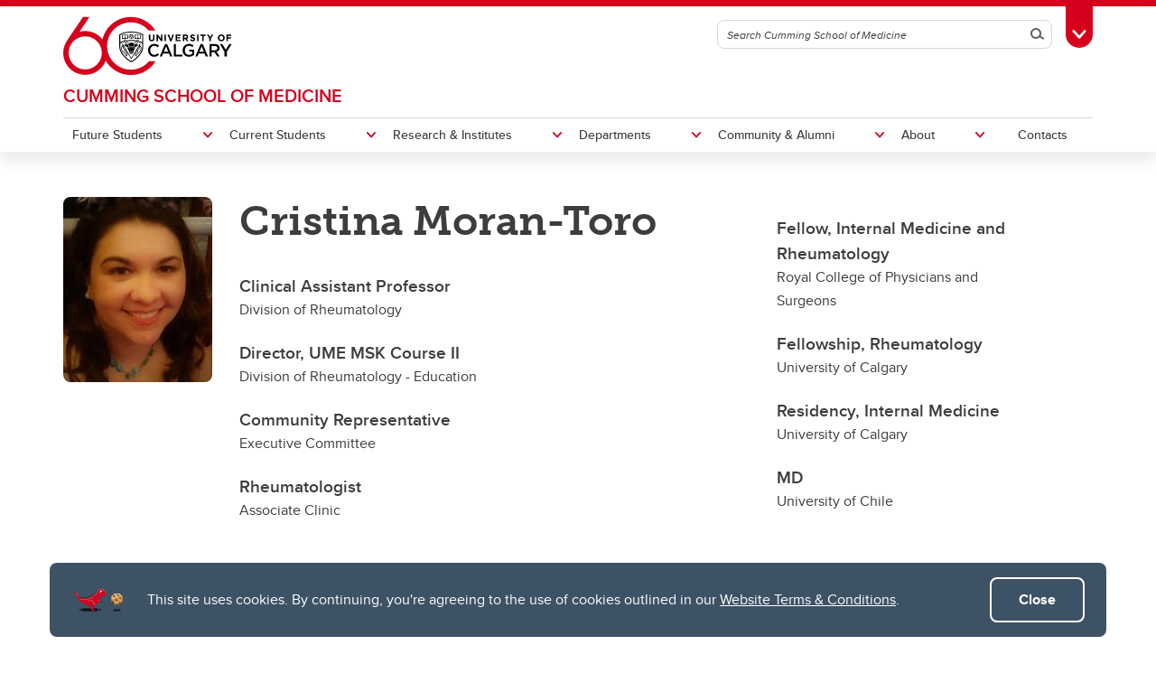

--- FILE ---
content_type: text/html; charset=UTF-8
request_url: https://cumming.ucalgary.ca/node/411126
body_size: 14263
content:
<!DOCTYPE html>
<html lang="en" dir="ltr" prefix="og: https://ogp.me/ns#">
  <head>

              <script async src="https://www.googletagmanager.com/gtag/js?id=G-X4GN9Y4W7D"></script>
      <script>
        window.dataLayer = window.dataLayer || [];
        function gtag(){dataLayer.push(arguments);}
        gtag('js', new Date());
        gtag('config', 'G-X4GN9Y4W7D');
      </script>
    
              <script type="text/javascript">
        (function(c,l,a,r,i,t,y){
          c[a]=c[a]||function(){(c[a].q=c[a].q||[]).push(arguments)};
          t=l.createElement(r);t.async=1;t.src="https://www.clarity.ms/tag/"+i;
          y=l.getElementsByTagName(r)[0];y.parentNode.insertBefore(t,y);
        })(window, document, "clarity", "script", "tygme2nb0t");
      </script>
    
    <meta charset="utf-8" />
<meta name="description" content="University of Calgary" />
<link rel="canonical" href="https://cumming.ucalgary.ca/node/411126" />
<meta property="profile:first_name" content="Cristina" />
<meta property="profile:last_name" content="Moran-Toro" />
<meta property="og:site_name" content="Cumming School of Medicine" />
<meta property="og:type" content="profile" />
<meta property="og:url" content="https://cumming.ucalgary.ca/node/411126" />
<meta property="og:title" content="Cristina Moran-Toro" />
<meta property="og:description" content="University of Calgary" />
<meta property="og:image" content="https://cumming.ucalgary.ca/sites/default/files/styles/ucws_profiles_profile_picture/public/2020-10/Cristina%20Moran%20Toro.jpg?itok=nNl6ojGC" />
<meta property="og:image:secure_url" content="https://cumming.ucalgary.ca/sites/default/files/styles/ucws_profiles_profile_picture/public/2020-10/Cristina%20Moran%20Toro.jpg?itok=nNl6ojGC" />
<meta property="og:image:width" content="1200" />
<meta property="og:image:height" content="630" />
<meta property="article:published_time" content="2020-10-14 11:46:43" />
<meta property="article:modified_time" content="2020-12-03 15:27:52" />
<meta name="twitter:card" content="summary_large_image" />
<meta name="Generator" content="Drupal 10 (https://www.drupal.org)" />
<meta name="MobileOptimized" content="width" />
<meta name="HandheldFriendly" content="true" />
<meta name="viewport" content="width=device-width, initial-scale=1.0" />
<style>div#sliding-popup, div#sliding-popup .eu-cookie-withdraw-banner, .eu-cookie-withdraw-tab {background: #0779bf} div#sliding-popup.eu-cookie-withdraw-wrapper { background: transparent; } #sliding-popup h1, #sliding-popup h2, #sliding-popup h3, #sliding-popup p, #sliding-popup label, #sliding-popup div, .eu-cookie-compliance-more-button, .eu-cookie-compliance-secondary-button, .eu-cookie-withdraw-tab { color: #ffffff;} .eu-cookie-withdraw-tab { border-color: #ffffff;}</style>
<meta name="msapplication-TileColor" content="#FFFFFF" />
<meta name="theme-color" content="#FFFFFF" />
<link rel="icon" href="/themes/ucalgary/ucws_theme/favicon.ico" type="image/vnd.microsoft.icon" />
<link rel="apple-touch-icon" type="image/png" sizes="180x180" href="/themes/ucalgary/ucws_theme/apple-touch-icon.png" />
<link rel="icon" type="image/png" sizes="32x32" href="/themes/ucalgary/ucws_theme/favicon-32x32.png" />
<link rel="icon" type="image/png" sizes="16x16" href="/themes/ucalgary/ucws_theme/favicon-16x16.png" />
<link rel="manifest" href="/themes/ucalgary/ucws_theme/site.webmanifest" />

          <title>Cristina Moran-Toro | Cumming School of Medicine | University of Calgary</title>
    
    <link rel="stylesheet" media="all" href="/sites/default/files/css/css_h-Q-OsbQfa62OqK6HITKZrE4e2gz5jZ3m9HkD0KFNWg.css?delta=0&amp;language=en&amp;theme=ucws_theme&amp;include=[base64]" />
<link rel="stylesheet" media="all" href="/sites/default/files/css/css_KMNSv0Lr2vCoO1soMyOmSuv4lMDfTR5J0gmdyy5uuwA.css?delta=1&amp;language=en&amp;theme=ucws_theme&amp;include=[base64]" />
<link rel="stylesheet" media="print" href="/sites/default/files/css/css_urCDrYMIgd-moqHaQWHH3ZDOCe896A-yx5aQAjfX-t4.css?delta=2&amp;language=en&amp;theme=ucws_theme&amp;include=[base64]" />
<link rel="stylesheet" media="all" href="/sites/default/files/css/css_eWwgRD361LWV8C8YNNMBna--7ix8JjzItnUD26W2-sE.css?delta=3&amp;language=en&amp;theme=ucws_theme&amp;include=[base64]" />
<link rel="stylesheet" media="all" href="https://use.typekit.net/yam6tmr.css" />
<link rel="stylesheet" media="all" href="/sites/default/files/css/css_M35Q6Lcx2_LPa6-Ze8TrzEkSYECQH3rg9D714ldKHk8.css?delta=5&amp;language=en&amp;theme=ucws_theme&amp;include=[base64]" />

    
  </head>
  <body class="group-menu pre-footer">
        <a href="#content" class="visually-hidden focusable skip-link">
      Skip to main content
    </a>
    
          
<header class="ucalgary container-fluid">
        
    
    
    
            
  <div id="toolbox" class="row red-back">
    <div id="header-redline" class="red-back"><div></div></div>
    <div class="container">
      <div class="row controls">
        <div class="col-12">
                    <div id="desktop-search" class="row">
            <div class="col-12">
              <form id="search-desktop"
                    name="search-desktop"
                    role="form"
                    action="/sitesearch">
                <input type="hidden" name="scope" value="site" />
                <input type="hidden" name="m" value="dWN3c190aGVtZV9tYWluX21lbnU=" />
                <div class="btn-toolbar">
                  <div class="btn-group search-field">
                    <div class="input-group">
                      <input id="uc-desktop-global-search-field" name="as_q" type="text" autocomplete="off"
                             class="form-control" placeholder="Search Cumming School of Medicine"
                             aria-label="Search Cumming School of Medicine">
                      <span class="input-group-btn">
                        <button id="uc-desktop-global-search-submit" class="btn btn-search" type="submit">
                          <span class="visually-hidden">Search</span>
                          <span aria-hidden="true">
                            <span class="ucws-icon ucws-icon-search"></span>
                          </span>
                        </button>
                      </span>
                    </div>
                  </div>
                  <div class="btn-group">
                    <button id="toolbox-toggle"
                            class="btn btn-rounded btn-tab"
                            type="button">
                      <span class="visually-hidden">Toggle Toolbox</span>
                      <span aria-hidden="true">
                        <span class="ucws-icon ucws-icon-close"></span>
                        <span class="ucws-icon ucws-icon-chevron"></span>
                        <span class="ucws-icon ucws-icon-search"></span>
                      </span>
                    </button>
                  </div>
                </div>
              </form>
            </div>
          </div>
        </div>
      </div>
      <div class="row content">
        <div class="col-12">
                    <div id="mobile-search" class="row">
            <div class="col-12">
              <form id="search-mobile"
                    name="search-mobile"
                    role="form"
                    action="/sitesearch">
                <input type="hidden" name="scope" value="site" />
                <input type="hidden" name="m" value="dWN3c190aGVtZV9tYWluX21lbnU=" />
                <div class="btn-toolbar">
                  <div class="btn-group search-field">
                    <div class="input-group">
                      <input id="uc-mobile-global-search-field" name="as_q" type="text" autocomplete="off"
                             class="form-control show-toolbox" placeholder="Search Cumming School of Medicine"
                             aria-label="Search Cumming School of Medicine" tabindex="-1">
                      <span class="input-group-btn">
                        <button id="uc-mobile-global-search-submit" class="btn btn-search" type="submit">
                          <span class="visually-hidden">Search</span>
                          <span aria-hidden="true">
                            <span class="ucws-icon ucws-icon-search"></span>
                          </span>
                        </button>
                      </span>
                    </div>
                  </div>
                </div>
              </form>
            </div>
          </div>
                    <div id="quicklinks" class="row">
            <div class="col-12 col-lg-4 logins">
                                            <ul>
                                       <li>
                      <a href="https://my.ucalgary.ca/">My UCalgary</a>
                    </li>
                                       <li>
                      <a href="https://mail.ucalgary.ca/">Webmail</a>
                    </li>
                                       <li>
                      <a href="https://www.ucalgary.ca/it/">IT</a>
                    </li>
                                       <li>
                      <a href="https://d2l.ucalgary.ca/">D2L</a>
                    </li>
                                       <li>
                      <a href="https://www.ucalgary.ca/iriss/">IRISS</a>
                    </li>
                                       <li>
                      <a href="https://myfacilities.ucalgary.ca/">ARCHIBUS</a>
                    </li>
                                  </ul>
                          </div>
            <div class="col-12 col-lg-8 links">
                                            <ul>
                                                                                                      <li>
                        <a href="https://www.ucalgary.ca/hr/">People and Culture</a>
                      </li>
                                                                                                                          <li>
                        <a href="https://library.ucalgary.ca/">Library</a>
                      </li>
                                                                                                                          <li>
                        <a href="https://www.godinos.com/">Go Dinos</a>
                      </li>
                                                                                                                          <li>
                        <a href="https://csprd.my.ucalgary.ca/psp/csprd/EMPLOYEE/SA/c/COMMUNITY_ACCESS.CLASS_SEARCH.GBL?public=yes/">Class Schedule</a>
                      </li>
                                                                                                                          <li>
                        <a href="https://profiles.ucalgary.ca/">UCalgary Directory</a>
                      </li>
                                                                                                                          <li>
                        <a href="https://conted.ucalgary.ca/">Continuing Education</a>
                      </li>
                                                                                                                          <li>
                        <a href="https://careers.ucalgary.ca/">Careers</a>
                      </li>
                                                                                                                          <li>
                        <a href="https://www.calgarybookstore.ca/">Bookstore</a>
                      </li>
                                                                                                                          <li>
                        <a href="https://www.ucalgary.ca/activeliving/">Active Living</a>
                      </li>
                                                                                                                          <li>
                        <a href="https://calendar.ucalgary.ca/">Academic Calendar</a>
                      </li>
                                                                                                                          <li>
                        <a href="https://www.ucalgary.ca/map/">UCalgary Maps</a>
                      </li>
                                                                                                                          <li class="dropdown">
                        <a class="dropdown-toggle" data-bs-toggle="dropdown" aria-haspopup="true" aria-expanded="false" href="#">
                          Faculty Websites <span class="ucws-icon ucws-icon-chevron"></span>
                        </a>
                        <ul class="dropdown-menu dropdown-menu-end">
                                                    <li class="close-dropdown">
                            <span class="close-icon">
                              <span class="visually-hidden">Close Faculty Websites List</span>
                              <span aria-hidden="true">
                                <span class="ucws-icon ucws-icon-chevron"></span>
                              </span>
                            </span>
                            <span class="notice">Viewing: <span>Faculty Websites</span></span>
                          </li>
                                                      <li>
                              <a href="https://cumming.ucalgary.ca/">Cumming School of Medicine</a>
                            </li>
                                                      <li>
                              <a href="https://arts.ucalgary.ca/">Faculty of Arts</a>
                            </li>
                                                      <li>
                              <a href="https://grad.ucalgary.ca/">Faculty of Graduate Studies</a>
                            </li>
                                                      <li>
                              <a href="https://www.ucalgary.ca/knes/">Faculty of Kinesiology</a>
                            </li>
                                                      <li>
                              <a href="https://law.ucalgary.ca/">Faculty of Law</a>
                            </li>
                                                      <li>
                              <a href="https://nursing.ucalgary.ca/">Faculty of Nursing</a>
                            </li>
                                                      <li>
                              <a href="https://science.ucalgary.ca/">Faculty of Science</a>
                            </li>
                                                      <li>
                              <a href="https://fsw.ucalgary.ca/">Faculty of Social Work</a>
                            </li>
                                                      <li>
                              <a href="https://vet.ucalgary.ca/">Faculty of Veterinary Medicine</a>
                            </li>
                                                      <li>
                              <a href="https://haskayne.ucalgary.ca/">Haskayne School of Business</a>
                            </li>
                                                      <li>
                              <a href="https://sapl.ucalgary.ca/">School of Architecture, Planning and Landscape</a>
                            </li>
                                                      <li>
                              <a href="https://spp.ucalgary.ca/">School of Public Policy</a>
                            </li>
                                                      <li>
                              <a href="https://schulich.ucalgary.ca/">Schulich School of Engineering</a>
                            </li>
                                                      <li>
                              <a href="https://werklund.ucalgary.ca/">Werklund School of Education</a>
                            </li>
                                                  </ul>
                      </li>
                                                      </ul>
                          </div>
          </div>
        </div>
      </div>
    </div>
  </div>
      
  <div id="navigation" class="row group">
    <div class="container uc-logo-container">
      <div class="row">
        <div class="col-12">
          <div class="uc-logo">
                                        <a href="https://www.ucalgary.ca"><img src="/themes/ucalgary/ucws_theme/images/UCalgary.svg" width="215" height="88" alt="University of Calgary"></a>
                      </div>
        </div>
      </div>
    </div>
          <div class="container uc-nav-container">
        <div class="row menus">
          <div class="col-12">
            <div id="uc-menu">
              <button type="button"
                      id="hamburger"
                      class="hamburger hamburger-htx">
                <span class="visually-hidden">Toggle Navigation</span>
                <span aria-hidden="true"></span>
              </button>
              <div class="uc-menu-wrapper">
                                                                        <ul class="uc-menu-id">
                                                              <li class="group">
                                                  <a href="/">Cumming School of Medicine</a>                                               </li>
                                                                              </ul>
                                                      


  
                
            
        
            
    
            
    
            
    
            
    
            
    
            
    
            
    
    
            
            
    
            
            
    
            
            
    
            
            
    
            
            
    
            
            
    
            
            
    
        
    <ul class="level1 uc-menu">

            
            
                  
                
        
        
                                        <li id="menu-item-1" class="uc-main-menu children">
            <a href="#">Future Students</a>

                    
                    
                    
  
                
            
        
            
    
            
    
            
    
            
    
    
            
                                          
    
            
                                                            
    
            
                                                            
    
            
            
    
        
    <ul class="level2 uc-submenu tabbed">

                                <li class="uc-back">
              <a href="#">Future Students</a>
            </li>
            <li id="menu-item-1" class="overview">
              <a href="/future-students" data-drupal-link-system-path="node/2">Future Students</a>
            </li>
          
      
            
                  
                                  
        
        
                                        <li id="menu-item-1-1" class="uc-first-tab children">
            <a href="#">Admissions</a>

                    
                    
                    
  
                
            
        
            
    
            
    
            
    
            
    
    
            
            
    
            
            
    
            
            
    
            
            
    
        
    <ul class="level3 uc-submenu overview-link">

                                <li class="uc-back">
              <a href="#">Admissions</a>
            </li>
            <li id="menu-item-1-1" class="overview">
              <a href="/future-students/admissions" data-drupal-link-system-path="node/169">Admissions</a>
            </li>
          
      
            
                  
                
        
        
          <li>
                                      <a href="http://www.ucalgary.ca/future-students/undergraduate/apply">Undergraduate Admissions</a>
                                      

            
        
        </li>

      
                
        
        
          <li>
                                      <a href="http://www.ucalgary.ca/future-students/graduate/apply">Graduate Admissions</a>
                                      

            
        
        </li>

      
                
        
        
          <li>
                                      <a href="https://cumming.ucalgary.ca/pgme/future-trainees">Postgraduate Medical Education Admissions</a>
                                      

            
        
        </li>

      
                
        
        
          <li>
                                      <a href="https://cumming.ucalgary.ca/cme/courses/course-calendar">Continuing Medical Education &amp; Professional Development Courses</a>
                                      

            
        
        </li>

      
            
    </ul>
  

        
        </li>

      
                
        
        
                                        <li id="menu-item-1-2" class="children">
            <a href="#">Education</a>

                    
                    
                    
  
                
            
        
            
    
            
    
            
    
            
    
            
    
            
    
    
            
            
    
            
            
    
            
            
    
            
            
    
            
            
    
            
            
    
        
    <ul class="level3 uc-submenu overview-link">

                                <li class="uc-back">
              <a href="#">Education</a>
            </li>
            <li id="menu-item-1-2" class="overview">
              <a href="/education" data-drupal-link-system-path="node/171">Education</a>
            </li>
          
      
            
                  
                
        
        
          <li>
                                      <a href="https://cumming.ucalgary.ca/bcr">Bachelor of Community Rehabilitation</a>
                                      

            
        
        </li>

      
                
        
        
          <li>
                                      <a href="http://cumming.ucalgary.ca/bhsc/">Bachelor of Health Sciences</a>
                                      

            
        
        </li>

      
                
        
        
          <li>
                                      <a href="http://www.ucalgary.ca/mdprogram/">Undergraduate Medical Education</a>
                                      

            
        
        </li>

      
                
        
        
          <li>
                                      <a href="http://cumming.ucalgary.ca/gse/">Graduate Science Education</a>
                                      

            
        
        </li>

      
                
        
        
          <li>
                                      <a href="http://cumming.ucalgary.ca/pgme/">Postgraduate Medical Education</a>
                                      

            
        
        </li>

      
                
        
        
          <li>
                                      <a href="http://cumming.ucalgary.ca/cme/">Continuing Medical Education and Professional Development</a>
                                      

            
        
        </li>

      
            
    </ul>
  

        
        </li>

      
                
        
        
                                        <li id="menu-item-1-3" class="children">
            <a href="#">Scholarships</a>

                    
                    
                    
  
                
            
        
            
    
            
    
    
            
            
    
            
            
    
        
    <ul class="level3 uc-submenu overview-link">

                                <li class="uc-back">
              <a href="#">Scholarships</a>
            </li>
            <li id="menu-item-1-3" class="overview">
              <a href="/students/scholarships" data-drupal-link-system-path="node/170">Scholarships</a>
            </li>
          
      
            
                  
                
        
        
          <li>
                                      <a href="/future-students/scholarships/pathways-medicine-scholarship" data-drupal-link-system-path="node/12">Pathways to Medicine Scholarship Program</a>
                                      
  

            
        
        </li>

      
                
        
        
          <li>
                                      <a href="https://www.ucalgary.ca/registrar/finances/awards">UCalgary Awards, Scholarships and Bursaries</a>
                                      

            
        
        </li>

      
            
    </ul>
  

        
        </li>

      
                
        
        
          <li>
                                      <a href="https://cumming.ucalgary.ca/student-advocacy-wellness-hub/home">Student Advocacy and Wellness Hub</a>
                                      
  

            
        
        </li>

      
            
    </ul>
  

        
        </li>

      
                
        
        
                                        <li id="menu-item-2" class="uc-main-menu children">
            <a href="#">Current Students</a>

                    
                    
                    
  
                
            
        
            
    
            
    
            
    
    
            
                                                            
    
            
                                                            
    
            
                                                            
    
        
    <ul class="level2 uc-submenu tabbed">

                                <li class="uc-back">
              <a href="#">Current Students</a>
            </li>
            <li id="menu-item-2" class="overview">
              <a href="/current-students" data-drupal-link-system-path="node/3">Current Students</a>
            </li>
          
      
            
                  
                                  
        
        
                                        <li id="menu-item-2-1" class="uc-first-tab children">
            <a href="#">Education</a>

                    
                    
                    
  
                
            
        
            
    
            
    
            
    
            
    
            
    
            
    
    
            
            
    
            
            
    
            
            
    
            
            
    
            
            
    
            
            
    
        
    <ul class="level3 uc-submenu overview-link">

                                <li class="uc-back">
              <a href="#">Education</a>
            </li>
            <li id="menu-item-2-1" class="overview">
              <a href="/education" data-drupal-link-system-path="node/171">Education</a>
            </li>
          
      
            
                  
                
        
        
          <li>
                                      <a href="https://cumming.ucalgary.ca/bcr">Bachelor of  Community Rehabilitation</a>
                                      

            
        
        </li>

      
                
        
        
          <li>
                                      <a href="http://cumming.ucalgary.ca/bhsc/">Bachelor of Health Sciences</a>
                                      

            
        
        </li>

      
                
        
        
          <li>
                                      <a href="http://www.ucalgary.ca/mdprogram/">Undergraduate Medical Education</a>
                                      

            
        
        </li>

      
                
        
        
          <li>
                                      <a href="https://cumming.ucalgary.ca/gse/home">Graduate Science Education</a>
                                      
  

            
        
        </li>

      
                
        
        
          <li>
                                      <a href="http://cumming.ucalgary.ca/pgme/">Postgraduate Medical Education</a>
                                      

            
        
        </li>

      
                
        
        
          <li>
                                      <a href="http://cumming.ucalgary.ca/cme/">Continuing Medical Education and Professional Development</a>
                                      

            
        
        </li>

      
            
    </ul>
  

        
        </li>

      
                
        
        
                                        <li id="menu-item-2-2" class="children">
            <a href="#">Scholarships</a>

                    
                    
                    
  
                
            
        
            
    
    
            
            
    
        
    <ul class="level3 uc-submenu overview-link">

                                <li class="uc-back">
              <a href="#">Scholarships</a>
            </li>
            <li id="menu-item-2-2" class="overview">
              <a href="/students/scholarships" data-drupal-link-system-path="node/170">Scholarships</a>
            </li>
          
      
            
                  
                
        
        
          <li>
                                      <a href="/future-students/scholarships/pathways-medicine-scholarship" data-drupal-link-system-path="node/12">Pathways to Medicine Scholarship Program</a>
                                      
  

            
        
        </li>

      
            
    </ul>
  

        
        </li>

      
                
        
        
                                        <li id="menu-item-2-3" class="children">
            <a href="#">Services</a>

                    
                    
                    
  
                
            
        
            
    
            
    
            
    
            
    
    
            
            
    
            
            
    
            
            
    
            
            
    
        
    <ul class="level3 uc-submenu overview-link">

                                <li class="uc-back">
              <a href="#">Services</a>
            </li>
            <li id="menu-item-2-3" class="overview">
              <a href="https://ucalgary.ca/currentstudents/student-services">Services</a>
            </li>
          
      
            
                  
                
        
        
          <li>
                                      <a href="https://cumming.ucalgary.ca/centres/centre-mindfulness/home">Centre for Mindfulness</a>
                                      
  

            
        
        </li>

      
                
        
        
                                        <li id="menu-item-2-3-2" class="children">
            <a href="#">Instructional Resources</a>

                    
                    
                    
  
                
            
        
            
    
            
    
            
    
    
            
            
    
            
            
    
            
            
    
        
    <ul class="level4 uc-submenu">

                                <li class="uc-back">
              <a href="#">Instructional Resources</a>
            </li>
            <li id="menu-item-2-3-2" class="overview">
              <a href="/instructional-resources" data-drupal-link-system-path="node/180">Instructional Resources</a>
            </li>
          
      
            
                  
                
        
        
          <li>
                                      <a href="https://cumming.ucalgary.ca/instructional-resources/av-services">AV Services</a>
                                      

            
        
        </li>

      
                
        
        
          <li>
                                      <a href="https://cumming.ucalgary.ca/instructional-resources/booking-services">Booking Services</a>
                                      

            
        
        </li>

      
                
        
        
          <li>
                                      <a href="https://cumming.ucalgary.ca/instructional-resources/medical-skills-centre">Medical Skills Centre</a>
                                      

            
        
        </li>

      
            
    </ul>
  

        
        </li>

      
                
        
        
          <li>
                                      <a href="https://cumming.ucalgary.ca/student-advocacy-wellness-hub/home">Student Advocacy and Wellness Hub</a>
                                      
  

            
        
        </li>

      
                
        
        
          <li>
                                      <a href="https://ucalgary.ca/currentstudents/student-services">Student Services</a>
                                      

            
        
        </li>

      
            
    </ul>
  

        
        </li>

      
            
    </ul>
  

        
        </li>

      
                
        
        
                                        <li id="menu-item-3" class="uc-main-menu children">
            <a href="#">Research &amp; Institutes</a>

                    
                    
                    
  
                
            
        
            
    
            
    
            
    
            
    
    
            
                                          
    
            
                                                            
    
            
                                                            
    
            
                                                            
    
        
    <ul class="level2 uc-submenu tabbed">

                                <li class="uc-back">
              <a href="#">Research &amp; Institutes</a>
            </li>
            <li id="menu-item-3" class="overview">
              <a href="/research" data-drupal-link-system-path="node/4">Research &amp; Institutes</a>
            </li>
          
      
            
                  
                                  
        
        
                                        <li id="menu-item-3-1" class="uc-first-tab children">
            <a href="#">Funding Opportunities</a>

                    
                    
                    
  
                
            
        
            
    
            
    
            
    
            
    
            
    
            
    
    
            
            
    
            
            
    
            
            
    
            
            
    
            
            
    
            
            
    
        
    <ul class="level3 uc-submenu overview-link">

                                <li class="uc-back">
              <a href="#">Funding Opportunities</a>
            </li>
            <li id="menu-item-3-1" class="overview">
              <a href="/research/funding-opportunities" data-drupal-link-system-path="node/212">Funding Opportunities</a>
            </li>
          
      
            
                  
                
        
        
          <li>
                                      <a href="/research-institutes/funding-opportunities/endowed-chairs-and-professorships" data-drupal-link-system-path="node/43">CSM Chairs and Professorships</a>
                                      

            
        
        </li>

      
                
        
        
          <li>
                                      <a href="/research-institutes/funding-opportunities/chairs-and-professorship-applications" data-drupal-link-system-path="node/411601">Chairs and Professorship Applications</a>
                                      

            
        
        </li>

      
                
        
        
          <li>
                                      <a href="/research-institutes/funding-opportunities/endowment-competitions" data-drupal-link-system-path="node/322">Endowment Competitions</a>
                                      

            
        
        </li>

      
                
        
        
          <li>
                                      <a href="/research/funding-opportunities/faculty-external-funding" data-drupal-link-system-path="node/219">Faculty External Funding</a>
                                      

            
        
        </li>

      
                
        
        
          <li>
                                      <a href="/research-institutes/funding-opportunities/internal-funding" data-drupal-link-system-path="node/221">Internal Funding</a>
                                      

            
        
        </li>

      
                
        
        
          <li>
                                      <a href="/research-institutes/funding-opportunities/post-doctoral-funding" data-drupal-link-system-path="node/220">Post-Doctoral Funding</a>
                                      

            
        
        </li>

      
            
    </ul>
  

        
        </li>

      
                
        
        
                                        <li id="menu-item-3-2" class="children">
            <a href="#">Institutes</a>

                    
                    
                    
  
                
            
        
            
    
            
    
            
    
            
    
            
    
            
    
            
    
            
    
    
            
            
    
            
            
    
            
            
    
            
            
    
            
            
    
            
            
    
            
            
    
            
            
    
        
    <ul class="level3 uc-submenu overview-link">

                                <li class="uc-back">
              <a href="#">Institutes</a>
            </li>
            <li id="menu-item-3-2" class="overview">
              <a href="/research/institutes" data-drupal-link-system-path="node/39">Institutes</a>
            </li>
          
      
            
                  
                
        
        
          <li>
                                      <a href="https://research4kids.ucalgary.ca/">Alberta Children&#039;s Hospital Research Institute</a>
                                      

            
        
        </li>

      
                
        
        
          <li>
                                      <a href="https://charbonneau.ucalgary.ca/">Arnie Charbonneau Cancer Institute</a>
                                      

            
        
        </li>

      
                
        
        
          <li>
                                      <a href="https://snyder.ucalgary.ca/">Calvin, Phoebe and Joan Snyder Institute for Chronic Diseases</a>
                                      

            
        
        </li>

      
                
        
        
          <li>
                                      <a href="https://hbi.ucalgary.ca/">Hotchkiss Brain Institute</a>
                                      

            
        
        </li>

      
                
        
        
          <li>
                                      <a href="https://libin.ucalgary.ca/">Libin Cardiovascular Institute</a>
                                      

            
        
        </li>

      
                
        
        
          <li>
                                      <a href="https://mccaig.ucalgary.ca/">McCaig Institute for Bone and Joint Health</a>
                                      

            
        
        </li>

      
                
        
        
          <li>
                                      <a href="https://obrieniph.ucalgary.ca/">O&#039;Brien Institute for Public Health</a>
                                      

            
        
        </li>

      
                
        
        
          <li>
                                      <a href="/research-institutes/institutes/summer-students-home" data-drupal-link-system-path="node/409735">Summer Students</a>
                                      

            
        
        </li>

      
            
    </ul>
  

        
        </li>

      
                
        
        
                                        <li id="menu-item-3-3" class="children">
            <a href="#">CSM Research Facilities</a>

                    
                    
                    
  
                
            
        
            
    
            
    
            
    
            
    
    
            
            
    
            
            
    
            
            
    
            
            
    
        
    <ul class="level3 uc-submenu overview-link">

                                <li class="uc-back">
              <a href="#">CSM Research Facilities</a>
            </li>
            <li id="menu-item-3-3" class="overview">
              <a href="/research/facilities" data-drupal-link-system-path="node/209">CSM Research Facilities</a>
            </li>
          
      
            
                  
                
        
        
          <li>
                                      <a href="https://cumming.ucalgary.ca/research/advanced-Imaging-microscopy-network-aim">Advanced Imaging and Microscopy (AIM) Network</a>
                                      
  

            
        
        </li>

      
                
        
        
          <li>
                                      <a href="/research/centre-advanced-technologies" data-drupal-link-system-path="node/191">Centre for Advanced Technologies</a>
                                      

            
        
        </li>

      
                
        
        
          <li>
                                      <a href="https://cumming.ucalgary.ca/centres/centre-health-informatics">Centre for Health Informatics</a>
                                      

            
        
        </li>

      
                
        
        
          <li>
                                      <a href="https://www.ucalgary.ca/cccr/contact/heritage-medical-research-clinic-hmrc">Heritage Medical Research Clinic</a>
                                      

            
        
        </li>

      
            
    </ul>
  

        
        </li>

      
                
        
        
                                        <li id="menu-item-3-4" class="children">
            <a href="#">CSM Research Services</a>

                    
                    
                    
  
                
            
        
            
    
            
    
            
    
            
    
            
    
            
    
            
    
            
    
            
    
            
    
            
    
    
            
            
    
            
            
    
            
            
    
            
            
    
            
            
    
            
            
    
            
            
    
            
            
    
            
            
    
            
            
    
            
            
    
        
    <ul class="level3 uc-submenu overview-link">

                                <li class="uc-back">
              <a href="#">CSM Research Services</a>
            </li>
            <li id="menu-item-3-4" class="overview">
              <a href="/research/services" data-drupal-link-system-path="node/210">CSM Research Services</a>
            </li>
          
      
            
                  
                
        
        
          <li>
                                      <a href="https://ucalgary.ca/cccr/">Calgary Centre for Clinical Research</a>
                                      

            
        
        </li>

      
                
        
        
          <li>
                                      <a href="https://cumming.ucalgary.ca/centres/centre-health-informatics">Centre for Health Informatics</a>
                                      
  

            
        
        </li>

      
                
        
        
          <li>
                                      <a href="https://cumming.ucalgary.ca/research/cccr/clinical-trials-office">Clinical Trials Office</a>
                                      
  

            
        
        </li>

      
                
        
        
          <li>
                                      <a href="http://cru.ucalgary.ca/">Clinical Research Unit</a>
                                      

            
        
        </li>

      
                
        
        
          <li>
                                      <a href="/research-institutes/csm-research-services/GDO" data-drupal-link-system-path="node/284">Grant Development Office</a>
                                      

            
        
        </li>

      
                
        
        
          <li>
                                      <a href="https://www.ucalgary.ca/iriss/">Institutional Research Information Services Solution</a>
                                      

            
        
        </li>

      
                
        
        
          <li>
                                      <a href="/research-institutes/csm-research-services/internal-peer-review" data-drupal-link-system-path="node/214">Internal Peer Review</a>
                                      

            
        
        </li>

      
                
        
        
          <li>
                                      <a href="https://cumming.ucalgary.ca/research/csm-legal/home">Legal, Research Services</a>
                                      

            
        
        </li>

      
                
        
        
          <li>
                                      <a href="http://cumming.ucalgary.ca/ohmes/">Office of Health and Medical Education Scholarship</a>
                                      

            
        
        </li>

      
                
        
        
          <li>
                                      <a href="https://cumming.ucalgary.ca/research/cccr/clinical-trials-office/quality-assurance-clinical-trials">Quality Assurance for Clinical Research </a>
                                      

            
        
        </li>

      
                
        
        
          <li>
                                      <a href="https://it.ucalgary.ca/secure-computing-platform">Secure Computing Program</a>
                                      
  

            
        
        </li>

      
            
    </ul>
  

        
        </li>

      
            
    </ul>
  

        
        </li>

      
                
        
        
                                        <li id="menu-item-4" class="uc-main-menu children">
            <a href="#">Departments</a>

                    
                    
                    
  
                
            
        
            
    
            
    
            
    
            
    
            
    
            
    
            
    
            
    
            
    
            
    
            
    
            
    
            
    
            
    
            
    
            
    
            
    
            
    
            
    
            
    
    
            
            
    
            
            
    
            
            
    
            
            
    
            
            
    
            
            
    
            
            
    
            
            
    
            
            
    
            
            
    
            
            
    
            
            
    
            
            
    
            
            
    
            
            
    
            
            
    
            
            
    
            
            
    
            
            
    
            
            
    
        
    <ul class="level2 uc-submenu">

                                <li class="uc-back">
              <a href="#">Departments</a>
            </li>
            <li id="menu-item-4" class="overview">
              <a href="/departments" data-drupal-link-system-path="node/194">Departments</a>
            </li>
          
      
                    <div class="uc-sublinks">
      
                  
                
        
        
          <li>
                                      <a href="http://cumming.ucalgary.ca/anesthesiology/">Anesthesiology, Perioperative and Pain Medicine</a>
                                      

            
        
        </li>

      
                
        
        
          <li>
                                      <a href="http://www.ucalgary.ca/bmb/">Biochemistry &amp; Molecular Biology</a>
                                      

            
        
        </li>

      
                
        
        
          <li>
                                      <a href="https://libin.ucalgary.ca/departments/cardiac-sciences">Cardiac Sciences</a>
                                      

            
        
        </li>

      
                
        
        
          <li>
                                      <a href="http://www.ucalgary.ca/cba/">Cell Biology and Anatomy</a>
                                      

            
        
        </li>

      
                
        
        
          <li>
                                      <a href="http://www.ucalgary.ca/dcns/">Clinical Neurosciences</a>
                                      

            
        
        </li>

      
                
        
        
          <li>
                                      <a href="https://cumming.ucalgary.ca/departments/community-health-sciences/home">Community Health Sciences</a>
                                      

            
        
        </li>

      
                
        
        
          <li>
                                      <a href="https://cumming.ucalgary.ca/departments/critical-care/dccm">Critical Care</a>
                                      

            
        
        </li>

      
                
        
        
          <li>
                                      <a href="http://cumming.ucalgary.ca/ermedicine/">Emergency Medicine</a>
                                      

            
        
        </li>

      
                
        
        
          <li>
                                      <a href="https://cumming.ucalgary.ca/departments/family-medicine/home">Family Medicine</a>
                                      

            
        
        </li>

      
                
        
        
          <li>
                                      <a href="http://www.ucalgary.ca/medicalgenetics/">Medical Genetics</a>
                                      

            
        
        </li>

      
                
        
        
          <li>
                                      <a href="https://www.departmentofmedicine.com/">Medicine</a>
                                      

            
        
        </li>

      
                
        
        
          <li>
                                      <a href="http://www.ucalgary.ca/microinfect/">Microbiology, Immunology &amp; Infectious Diseases</a>
                                      

            
        
        </li>

      
                
        
        
          <li>
                                      <a href="https://cumming.ucalgary.ca/departments/obstetrics-gynaecology/obstetrics-gynaecology">Obstetrics and Gynecology</a>
                                      

            
        
        </li>

      
                
        
        
          <li>
                                      <a href="https://departmentofoncology.com/">Oncology</a>
                                      

            
        
        </li>

      
                
        
        
          <li>
                                      <a href="http://www.ucalgary.ca/pathology/">Pathology and Laboratory Medicine</a>
                                      

            
        
        </li>

      
                
        
        
          <li>
                                      <a href="http://www.ucalgary.ca/paed/">Pediatrics</a>
                                      

            
        
        </li>

      
                
        
        
          <li>
                                      <a href="http://www.ucalgary.ca/pp/">Physiology &amp; Pharmacology</a>
                                      

            
        
        </li>

      
                
        
        
          <li>
                                      <a href="http://www.ucalgary.ca/psychiatry/">Psychiatry</a>
                                      

            
        
        </li>

      
                
        
        
          <li>
                                      <a href="http://www.ucalgary.ca/radiology/">Radiology</a>
                                      

            
        
        </li>

      
                
        
        
          <li>
                                      <a href="http://cumming.ucalgary.ca/departments/surgery/">Surgery</a>
                                      

            
        
        </li>

      
                    </div>
      
    </ul>
  

        
        </li>

      
                
        
        
                                        <li id="menu-item-5" class="uc-main-menu children">
            <a href="#">Community &amp; Alumni</a>

                    
                    
                    
  
                
            
        
            
    
            
    
    
            
                                                            
    
            
                                                            
    
        
    <ul class="level2 uc-submenu tabbed">

                                <li class="uc-back">
              <a href="#">Community &amp; Alumni</a>
            </li>
            <li id="menu-item-5" class="overview">
              <a href="/community-alumni" data-drupal-link-system-path="node/255">Community &amp; Alumni</a>
            </li>
          
      
            
                  
                                  
        
        
                                        <li id="menu-item-5-1" class="uc-first-tab children">
            <a href="#">Indigenous, Local and Global Health Office</a>

                    
                    
                    
  
                
            
        
            
    
            
    
            
    
            
    
    
            
            
    
            
            
    
            
            
    
            
            
    
        
    <ul class="level3 uc-submenu overview-link">

                                <li class="uc-back">
              <a href="#">Indigenous, Local and Global Health Office</a>
            </li>
            <li id="menu-item-5-1" class="overview">
              <a href="/community" data-drupal-link-system-path="node/143636">Indigenous, Local and Global Health Office</a>
            </li>
          
      
            
                  
                
        
        
          <li>
                                      <a href="/community-alumni/indigenous-local-and-global-health-office/areas-focus" data-drupal-link-system-path="node/143955">Areas of Focus</a>
                                      
  

            
        
        </li>

      
                
        
        
          <li>
                                      <a href="/community-alumni/indigenous-local-and-global-health-office/project-and-initiatives" data-drupal-link-system-path="node/143922">Project and Initiatives</a>
                                      
  

            
        
        </li>

      
                
        
        
          <li>
                                      <a href="/community/about" data-drupal-link-system-path="node/143866">About</a>
                                      
  

            
        
        </li>

      
                
        
        
          <li>
                                      <a href="/community/contact" data-drupal-link-system-path="node/143856">Contact</a>
                                      
  

            
        
        </li>

      
            
    </ul>
  

        
        </li>

      
                
        
        
                                        <li id="menu-item-5-2" class="children">
            <a href="#">Alumni</a>

                    
                    
                    
  
                
            
        
            
    
            
    
            
    
            
    
            
    
            
    
            
    
    
            
            
    
            
            
    
            
            
    
            
            
    
            
            
    
            
            
    
            
            
    
        
    <ul class="level3 uc-submenu overview-link">

                                <li class="uc-back">
              <a href="#">Alumni</a>
            </li>
            <li id="menu-item-5-2" class="overview">
              <a href="/community-alumni/alumni" data-drupal-link-system-path="node/7">Alumni</a>
            </li>
          
      
            
                  
                
        
        
          <li>
                                      <a href="/alumni/awards" data-drupal-link-system-path="node/8">Awards</a>
                                      

            
        
        </li>

      
                
        
        
          <li>
                                      <a href="http://www.ucalgary.ca/alumni/benefits-and-services" title="Benefits and services available to UCalgary Alumni">Benefits &amp; Services</a>
                                      

            
        
        </li>

      
                
        
        
          <li>
                                      <a href="/community-alumni/alumni/medicine-alumni-advisory-council-maac" title="Medicine Alumni Advisory Council (MAAC)" data-drupal-link-system-path="node/1702">Medicine Alumni Advisory Council (MAAC)</a>
                                      

            
        
        </li>

      
                
        
        
          <li>
                                      <a href="/alumni/reunions-events" data-drupal-link-system-path="node/10">Reunions &amp; Events</a>
                                      

            
        
        </li>

      
                
        
        
          <li>
                                      <a href="https://survey.ucalgary.ca/jfe/form/SV_bjVMEn8tkYNjlEV">Share your news</a>
                                      

            
        
        </li>

      
                
        
        
          <li>
                                      <a href="https://go.ucalgary.ca/alumni-contact.html" title="Form to update your contact information with the UCalgary Alumni office">Update Your Contact Information</a>
                                      

            
        
        </li>

      
                
        
        
          <li>
                                      <a href="/alumni/volunteer" data-drupal-link-system-path="node/9">Volunteer</a>
                                      

            
        
        </li>

      
            
    </ul>
  

        
        </li>

      
            
    </ul>
  

        
        </li>

      
                
        
        
                                        <li id="menu-item-6" class="uc-main-menu children">
            <a href="#">About</a>

                    
                    
                    
  
                
            
        
            
    
            
    
            
    
            
    
            
    
    
            
                                          
    
            
                                          
    
            
                                                            
    
            
                                                            
    
            
                                                            
    
        
    <ul class="level2 uc-submenu tabbed">

                                <li class="uc-back">
              <a href="#">About</a>
            </li>
            <li id="menu-item-6" class="overview">
              <a href="/about" data-drupal-link-system-path="node/5">About</a>
            </li>
          
      
            
                  
                                  
        
        
                                        <li id="menu-item-6-1" class="uc-first-tab children">
            <a href="#">Cumming School of Medicine</a>

                    
                    
                    
  
                
            
        
            
    
            
    
            
    
            
    
            
    
            
    
    
            
            
    
            
            
    
            
            
    
            
            
    
            
            
    
            
            
    
        
    <ul class="level3 uc-submenu overview-link">

                                <li class="uc-back">
              <a href="#">Cumming School of Medicine</a>
            </li>
            <li id="menu-item-6-1" class="overview">
              <a href="/about/cumming-school-medicine" data-drupal-link-system-path="node/198">Cumming School of Medicine</a>
            </li>
          
      
            
                  
                
        
        
          <li>
                                      <a href="/about/cumming-school-medicine/news-home" data-drupal-link-system-path="node/59">News</a>
                                      

            
        
        </li>

      
                
        
        
          <li>
                                      <a href="/about/cumming-school-medicine/giving" data-drupal-link-system-path="node/413621">Giving</a>
                                      

            
        
        </li>

      
                
        
        
          <li>
                                      <a href="/about/cumming-school-medicine/history" data-drupal-link-system-path="node/199">Our History</a>
                                      

            
        
        </li>

      
                
        
        
                                        <li id="menu-item-6-1-4" class="children">
            <a href="#">Our Priorities</a>

                    
                    
                    
  
                
            
        
            
    
            
    
            
    
            
    
            
    
            
    
    
            
            
    
            
            
    
            
            
    
            
            
    
            
            
    
            
            
    
        
    <ul class="level4 uc-submenu">

                                <li class="uc-back">
              <a href="#">Our Priorities</a>
            </li>
            <li id="menu-item-6-1-4" class="overview">
              <a href="/about/cumming-school-medicine/stratplan-update" data-drupal-link-system-path="node/415063">Our Priorities</a>
            </li>
          
      
            
                  
                
        
        
          <li>
                                      <a href="/about/cumming-school-medicine/our-priorities/commitment-indigenous-health-dialogue" data-drupal-link-system-path="node/415105">Commitment to the Indigenous Health Dialogue</a>
                                      

            
        
        </li>

      
                
        
        
          <li>
                                      <a href="/about/cumming-school-medicine/our-priorities/enabling-world-class-discovery-science-translational-and-health-outcomes-research" data-drupal-link-system-path="node/415104">Enabling world class discovery science, translational and health outcomes research</a>
                                      

            
        
        </li>

      
                
        
        
          <li>
                                      <a href="/about/cumming-school-medicine/our-priorities/placing-education-core-what-we-do" data-drupal-link-system-path="node/415101">Placing education at the core of what we do</a>
                                      

            
        
        </li>

      
                
        
        
          <li>
                                      <a href="/about/cumming-school-medicine/our-priorities/striving-social-justice-through-action-health-equity" data-drupal-link-system-path="node/415106">Striving for social justice through action on health equity</a>
                                      

            
        
        </li>

      
                
        
        
          <li>
                                      <a href="/about/cumming-school-medicine/our-priorities/supporting-our-people-and-our-communities" data-drupal-link-system-path="node/415034">Supporting our people and our communities</a>
                                      

            
        
        </li>

      
                
        
        
          <li>
                                      <a href="/about/cumming-school-medicine/our-priorities/transforming-health-through-learning-health-system" data-drupal-link-system-path="node/415107">Transforming health through a learning health system</a>
                                      

            
        
        </li>

      
            
    </ul>
  

        
        </li>

      
                
        
        
          <li>
                                      <a href="/about/cumming-school-medicine/people" data-drupal-link-system-path="node/200">Our People</a>
                                      

            
        
        </li>

      
                
        
        
          <li>
                                      <a href="/about/cumming-school-medicine/school" data-drupal-link-system-path="node/201">Our School</a>
                                      

            
        
        </li>

      
            
    </ul>
  

        
        </li>

      
                
        
        
                                        <li id="menu-item-6-2" class="children">
            <a href="#">Events</a>

                    
                    
                    
  
                
            
        
            
    
            
    
            
    
            
    
            
    
    
            
            
    
            
            
    
            
            
    
            
            
    
            
            
    
        
    <ul class="level3 uc-submenu overview-link">

                                <li class="uc-back">
              <a href="#">Events</a>
            </li>
            <li id="menu-item-6-2" class="overview">
              <a href="/about/events" data-drupal-link-system-path="node/54">Events</a>
            </li>
          
      
            
                  
                
        
        
          <li>
                                      <a href="/about/events/marketday" data-drupal-link-system-path="node/414707">Market Day</a>
                                      

            
        
        </li>

      
                
        
        
          <li>
                                      <a href="https://events.ucalgary.ca/cumming/">Events Calendar</a>
                                      

            
        
        </li>

      
                
        
        
          <li>
                                      <a href="/about/events/science-cinema" data-drupal-link-system-path="node/57">Science in the Cinema</a>
                                      

            
        
        </li>

      
                
        
        
          <li>
                                      <a href="/about/events/seminars-and-workshops" data-drupal-link-system-path="node/58">Seminars and Workshops</a>
                                      

            
        
        </li>

      
                
        
        
          <li>
                                      <a href="/unitedway" data-drupal-link-system-path="node/268">United Way Campaign</a>
                                      

            
        
        </li>

      
            
    </ul>
  

        
        </li>

      
                
        
        
                                        <li id="menu-item-6-3" class="children">
            <a href="#">Faculty and Staff</a>

                    
                    
                    
  
                
            
        
            
    
            
    
            
    
            
    
            
    
            
    
            
    
            
    
            
    
            
    
            
    
            
    
            
    
            
    
            
    
            
    
            
    
            
    
            
    
            
    
            
    
    
            
            
    
            
            
    
            
            
    
            
            
    
            
            
    
            
            
    
            
            
    
            
            
    
            
            
    
            
            
    
            
            
    
            
            
    
            
            
    
            
            
    
            
            
    
            
            
    
            
            
    
            
            
    
            
            
    
            
            
    
            
            
    
        
    <ul class="level3 uc-submenu overview-link">

                                <li class="uc-back">
              <a href="#">Faculty and Staff</a>
            </li>
            <li id="menu-item-6-3" class="overview">
              <a href="https://cumming.ucalgary.ca/about/faculty-and-staff">Faculty and Staff</a>
            </li>
          
      
            
                  
                
        
        
          <li>
                                      <a href="/about/faculty-and-staff/faculty-affairs" data-drupal-link-system-path="node/415153">Faculty Affairs</a>
                                      

            
        
        </li>

      
                
        
        
          <li>
                                      <a href="/about/faculty-and-staff/clinical-adjunct-research-car-promotions" data-drupal-link-system-path="node/416320">Clinical, Adjunct, Research (CAR) Promotions</a>
                                      

            
        
        </li>

      
                
        
        
          <li>
                                      <a href="/about/faculty-and-staff/ahs-general-associates" title="FAQs and useful links" data-drupal-link-system-path="node/413962">AHS General Associates</a>
                                      

            
        
        </li>

      
                
        
        
                                        <li id="menu-item-6-3-4" class="children">
            <a href="#">COVID-19 Information</a>

                    
                    
                    
  
                
            
        
            
    
            
    
    
            
            
    
            
            
    
        
    <ul class="level4 uc-submenu">

                                <li class="uc-back">
              <a href="#">COVID-19 Information</a>
            </li>
            <li id="menu-item-6-3-4" class="overview">
              <a href="https://www.ucalgary.ca/risk/emergency-management/covid-19-response/covidsafe-campus">COVID-19 Information</a>
            </li>
          
      
            
                  
                
        
        
          <li>
                                      <a href="/about/faculty-and-staff/covid-19-information/covid-19-physician-wellness-resource" data-drupal-link-system-path="node/409002">COVID-19 Physician Wellness Resource</a>
                                      

            
        
        </li>

      
                
        
        
          <li>
                                      <a href="https://www.ucalgary.ca/risk/emergency-management/covid-19-response/covidsafe-campus">COVID-19 Return to Campus Questions</a>
                                      

            
        
        </li>

      
            
    </ul>
  

        
        </li>

      
                
        
        
          <li>
                                      <a href="/about/faculty-and-staff/csm-human-resources" data-drupal-link-system-path="node/413313">CSM Human Resources</a>
                                      

            
        
        </li>

      
                
        
        
          <li>
                                      <a href="http://medicine.careers.ucalgary.ca/">Careers</a>
                                      

            
        
        </li>

      
                
        
        
          <li>
                                      <a href="https://cumming.ucalgary.ca/centres/centre-mindfulness/home">Centre for Mindfulness</a>
                                      
  

            
        
        </li>

      
                
        
        
          <li>
                                      <a href="https://cumming.ucalgary.ca/student-advocacy-wellness-hub/home">Student Advocacy and Wellness Hub</a>
                                      
  

            
        
        </li>

      
                
        
        
          <li>
                                      <a href="http://cumming.ucalgary.ca/excellence/" title="Awards and Recognition">Celebrating Excellence</a>
                                      

            
        
        </li>

      
                
        
        
          <li>
                                      <a href="/about/faculty-and-staff/communications" data-drupal-link-system-path="node/48">Communications</a>
                                      

            
        
        </li>

      
                
        
        
          <li>
                                      <a href="/about/faculty-and-staff/conflict-interest" data-drupal-link-system-path="node/49">Conflict of Interest</a>
                                      

            
        
        </li>

      
                
        
        
          <li>
                                      <a href="https://www.ucalgary.ca/emergencyplan/">Emergency Response</a>
                                      

            
        
        </li>

      
                
        
        
          <li>
                                      <a href="/about/faculty-and-staff/services" data-drupal-link-system-path="node/45">Facilities and Faculty Services</a>
                                      

            
        
        </li>

      
                
        
        
                                        <li id="menu-item-6-3-14" class="children">
            <a href="#">Instructional Resources</a>

                    
                    
                    
  
                
            
        
            
    
            
    
            
    
    
            
            
    
            
            
    
            
            
    
        
    <ul class="level4 uc-submenu">

                                <li class="uc-back">
              <a href="#">Instructional Resources</a>
            </li>
            <li id="menu-item-6-3-14" class="overview">
              <a href="https://cumming.ucalgary.ca/instructional-resources">Instructional Resources</a>
            </li>
          
      
            
                  
                
        
        
          <li>
                                      <a href="https://cumming.ucalgary.ca/instructional-resources/av-services">AV Services</a>
                                      

            
        
        </li>

      
                
        
        
          <li>
                                      <a href="https://cumming.ucalgary.ca/instructional-resources/booking-services">Booking Services</a>
                                      

            
        
        </li>

      
                
        
        
          <li>
                                      <a href="https://cumming.ucalgary.ca/instructional-resources/medical-skills-centre">Medical Skills Centre</a>
                                      

            
        
        </li>

      
            
    </ul>
  

        
        </li>

      
                
        
        
          <li>
                                      <a href="https://www.ucalgary.ca/uservice" title="Formerly Integrates Service Centre">UService</a>
                                      
  

            
        
        </li>

      
                
        
        
          <li>
                                      <a href="/office/ofd" data-drupal-link-system-path="node/47">Office of Faculty Development</a>
                                      

            
        
        </li>

      
                
        
        
          <li>
                                      <a href="https://cumming.ucalgary.ca/ohmes/">Office of Health and Medical Education Scholarship</a>
                                      

            
        
        </li>

      
                
        
        
          <li>
                                      <a href="https://cumming.ucalgary.ca/office/precision-equity-social-justice" title="PESJO formerly OPED">Precision Equity and Social Justice Office (PESJO)</a>
                                      

            
        
        </li>

      
                
        
        
          <li>
                                      <a href="/about/faculty-and-staff/partnerapps" data-drupal-link-system-path="node/53">PartnerApps</a>
                                      

            
        
        </li>

      
                
        
        
          <li>
                                      <a href="https://intranet.med.ucalgary.ca/">SharePoint</a>
                                      

            
        
        </li>

      
                
        
        
          <li>
                                      <a href="https://cumming.ucalgary.ca/about/cumming-school-medicine/stratplan2023">Strategic Plan 2023</a>
                                      

            
        
        </li>

      
            
    </ul>
  

        
        </li>

      
                
        
        
                                        <li id="menu-item-6-4" class="children">
            <a href="#">UCMG</a>

                    
                    
                    
  
                
            
        
            
    
            
    
            
    
    
            
            
    
            
            
    
            
            
    
        
    <ul class="level3 uc-submenu overview-link">

                                <li class="uc-back">
              <a href="#">UCMG</a>
            </li>
            <li id="menu-item-6-4" class="overview">
              <a href="/ucmg" data-drupal-link-system-path="node/46">UCMG</a>
            </li>
          
      
            
                  
                
        
        
          <li>
                                      <a href="https://uofc.sharepoint.com/sites/spo-faculty-medicine-ucmg">Member Portal</a>
                                      

            
        
        </li>

      
                
        
        
          <li>
                                      <a href="/about/ucmg/patient-payment" data-drupal-link-system-path="node/51">Patient Payment</a>
                                      

            
        
        </li>

      
                
        
        
          <li>
                                      <a href="/about/ucmg/helios-awards" data-drupal-link-system-path="node/414217">Helios UCMG Post Fellowship Awards</a>
                                      

            
        
        </li>

      
            
    </ul>
  

        
        </li>

      
                
        
        
                                        <li id="menu-item-6-5" class="children">
            <a href="#">UME Accreditation</a>

                    
                    
                    
  
                
            
        
            
    
            
    
            
    
            
    
    
            
            
    
            
            
    
            
            
    
            
            
    
        
    <ul class="level3 uc-submenu overview-link">

                                <li class="uc-back">
              <a href="#">UME Accreditation</a>
            </li>
            <li id="menu-item-6-5" class="overview">
              <a href="/about/ume-accreditation" title="Undergraduate Medical Education Accreditation" data-drupal-link-system-path="node/414447">UME Accreditation</a>
            </li>
          
      
            
                  
                
        
        
          <li>
                                      <a href="https://cumming.ucalgary.ca/about/ume-accreditation-overview">Program Overview</a>
                                      
  

            
        
        </li>

      
                
        
        
          <li>
                                      <a href="/about/ume-accreditation/committees" title="Committees for Undergraduate Medical Education Accreditation" data-drupal-link-system-path="node/414515">Committees</a>
                                      

            
        
        </li>

      
                
        
        
          <li>
                                      <a href="/about/ume-accreditation/past-accreditation-reviews-historical-documents" title="Past Accreditation Reviews &amp; Historical Documents of Undergraduate Medical Education Accreditation" data-drupal-link-system-path="node/414502">Past Accreditation Reviews &amp; Historical Documents</a>
                                      

            
        
        </li>

      
                
        
        
          <li>
                                      <a href="/about/ume-accreditation/faqs" title="FAQs about Undergraduate Medical Education Accreditation" data-drupal-link-system-path="node/414451">FAQs</a>
                                      

            
        
        </li>

      
            
    </ul>
  

        
        </li>

      
            
    </ul>
  

        
        </li>

      
                
        
        
          <li class="uc-main-menu">
                                      <a href="/contacts" data-drupal-link-system-path="node/6">Contacts</a>
                                      

            
        
        </li>

      
            
    </ul>
  



              </div>
            </div>
          </div>
        </div>
      </div>
      </div>
  </header>

<main id="content" class="ucalgary">
      <div class="rex-loading"></div>       <div data-drupal-messages-fallback class="hidden"></div>  




<div class="container-fluid layout col1">
  <div class="row">
    <div class="layout-col col1 layout-12 col-12">
      <div class="container-fluid red-accents">
        <div class="row ucws-profiles">
          <div class="container">
            <div class="row">

              <div class="col-12 content">
                <div class="row id-section">
                                      <div class="col-lg-2">
                      <div class="image-wrapper">
                                                                                                <img src="/sites/default/files/styles/ucws_profiles_profile_picture/public/2020-10/Cristina%20Moran%20Toro.jpg?itok=nNl6ojGC" alt=""/>
                      </div>
                    </div>
                                    <div
                                          class="col-lg-9 with-profile-image"
                                      >
                    <div class="row">
                      <div class="col-lg-8 title-section">
                        <h1>Cristina Moran-Toro</h1>
                                                  <h4>Clinical Assistant Professor</h4>
                          <div>
                            Division of Rheumatology
                          </div>
                                                  <h4>Director, UME MSK Course II</h4>
                          <div>
                            Division of Rheumatology - Education
                          </div>
                                                  <h4>Community Representative</h4>
                          <div>
                            Executive Committee
                          </div>
                                                  <h4>Rheumatologist</h4>
                          <div>
                            Associate Clinic
                          </div>
                                              </div>
                      <div class="col-lg-4 education-section">
                                                  <h4>Fellow, Internal Medicine and Rheumatology</h4>
                          <div>
                            Royal College of Physicians and Surgeons 
                          </div>
                                                  <h4>Fellowship, Rheumatology</h4>
                          <div>
                            University of Calgary
                          </div>
                                                  <h4>Residency, Internal Medicine</h4>
                          <div>
                            University of Calgary
                          </div>
                                                  <h4>MD</h4>
                          <div>
                            University of Chile
                          </div>
                                              </div>
                    </div>
                  </div>
                </div>
                                  <div class="row">
                    <div class="col-12 divider">
                      <hr>
                    </div>
                  </div>
                  <div class="row">
                                          <div class="col-lg-8 contact-section">
                        <h2>Contact information</h2>
                        <div class="row">
                          <div class="col-lg-6">
                                                          <div>
                                <h4>Email</h4>
                                                                <a href="mailto:cristina.moran-toro@albertahealthservices.ca">cristina.moran-toro@albertahealthservices.ca</a>
                              </div>
                                                                                                                                          </div>
                          <div class="col-lg-6">
                                                                                  </div>
                        </div>
                      </div>
                                                          </div>
                
                
                                  <div class="row">
                    <div class="col-12 divider grey-accents">
                      <hr>
                    </div>
                  </div>
                  <div class="row research-section">
                    <div class="col-12">
                      <h2>
                                                  Research and teaching
                                              </h2>
                    </div>

                                          <div
                                                  class="col-12"
                                              >
                        <h3>Research areas</h3>
                        <ul>
                                                      <li>Inflammatory arthritis</li>
                                                      <li>Rheumatic diseases in pregnancy</li>
                                                      <li>Rheumatic diseases in young adults</li>
                                                  </ul>
                      </div>
                    
                    
                  </div>
                
                                  <div class="row">
                    <div class="col-12 divider grey-accents">
                      <hr>
                    </div>
                  </div>
                  <div class="row">
                    <div class="col-12">
                      <h2>Biography</h2>
                      <p>Dr. Moran Toro is a community rheumatologist and clinical associate professor at the Cumming School of Medicine in the Division of Rheumatology. She has a special interest in inflammatory arthritis, rheumatic diseases in pregnancy and young adults with rheumatic diseases.</p>

<p>Dr. Moran Toro’s interests include medical education, and she is involved in undergraduate medical education as the chair of Rheumatology for Medical School Teaching. She also enjoys working with the Fellows of Rheumatology in Training.</p>

                    </div>
                  </div>
                
                
                              </div>
            </div>
          </div>
        </div>
      </div>
    </div>
  </div>
</div>



  </main>

<footer class="ucalgary container-fluid">
    
  <div id="pre-footer"  class="row">
        
    
          
        



  


<div id="pre-footer-redline" class="red-back"><div></div></div>


  <script>
    gtag('config', 'G-79392G3M8K');
  </script>


      </div>
<div id="block-marketosnippet">
  
    
        <div class="container-fluid layout col1 hero">
    <div class="row">
      <div  class="layout-col hero layout-12 col-12">
        
      </div>
    </div>
  </div>

  </div>

  <div id="pre-footer"  class="row">
        
    
          
                    

  

  


<div id="pre-footer-redline" class="red-back"><div></div></div>

  <div class="container">
    <div class="row">
      <div id="pre-footer-deets" class="col-12">

                  <p class="icon">
            <span aria-hidden="true">
              <img class="svg ucws-icon information" src="/modules/ucalgary/ucws_common/ucws_section_information/templates/images/icon-question-round.svg" alt="Information">
            </span>
          </p>
        
                  <p class="title">Follow  ucalgarymed</p>
        
                  <ul class="links">
                          <li><a href="https://cumming.ucalgary.ca/giving">Give to the CSM</a></li>
                          <li><a href="https://cumming.ucalgary.ca/office/precision-equity-social-justice/mistreatment-reporting/report-mistreatment-concern">Safe Reporting</a></li>
                      </ul>
        
      </div>
              <div id="pre-footer-links" class="col-lg-4">

                    <ul class="social">
                                          <li>
                  <a class="btn-social" href="https://www.facebook.com/UCalgaryMed/" target="_blank">
                    <img class="svg ucws-social-icon facebook"
                         src="/modules/ucalgary/ucws_common/ucws_section_information/templates/images/social-icon-facebook-round.svg"
                         alt="Facebook">
                  </a>
                </li>
                                                        <li>
                  <a class="btn-social" href="https://twitter.com/UCalgaryMed" target="_blank">
                    <img class="svg ucws-social-icon x"
                         src="/modules/ucalgary/ucws_common/ucws_section_information/templates/images/social-icon-x-round.svg"
                         alt="X">
                  </a>
                </li>
                                                        <li>
                  <a class="btn-social" href="https://www.instagram.com/ucalgarymed/?hl=en" target="_blank">
                    <img class="svg ucws-social-icon instagram"
                         src="/modules/ucalgary/ucws_common/ucws_section_information/templates/images/social-icon-instagram-round.svg"
                         alt="Instagram">
                  </a>
                </li>
                                                        <li>
                  <a class="btn-social" href="https://www.youtube.com/user/UCalgaryMedicine" target="_blank">
                    <img class="svg ucws-social-icon youtube"
                         src="/modules/ucalgary/ucws_common/ucws_section_information/templates/images/social-icon-youtube-round.svg"
                         alt="YouTube">
                  </a>
                </li>
                                                        <li>
                  <a class="btn-social" href="https://ca.linkedin.com/school/university-of-calgary/" target="_blank">
                    <img class="svg ucws-social-icon linkedin"
                         src="/modules/ucalgary/ucws_common/ucws_section_information/templates/images/social-icon-linkedin-round.svg"
                         alt="LinkedIn">
                  </a>
                </li>
                                    </ul>

        </div>
            <div id="pre-footer-line" class="col-12"><div></div></div>
    </div>
  </div>



      </div>


        
    
  <div id="footer" class="row">
    <div id="footer-redline" class="red-back"><div></div></div>
    <div class="container">
      <div class="row">
        <div id="footer-special" class="col-lg-4 order-lg-2">
                      <a href="https://ucalgary.ca/startsomething">
              <img src="/themes/ucalgary/ucws_theme/images/start-something.svg" width="320" height="35" alt="Start Something">
            </a>
                  </div>
        <div id="footer-links" class="col-lg-4 order-lg-1">
          <ul class="social">
                                          <li>
                  <a class="btn-social" href="https://www.facebook.com/universityofcalgary" target="_blank">
                    <img class="svg ucws-social-icon facebook"
                         src="/themes/ucalgary/ucws_theme/images/social-icon-facebook-round.svg"
                         alt="Facebook">
                  </a>
                </li>
                              <li>
                  <a class="btn-social" href="https://www.twitter.com/ucalgary" target="_blank">
                    <img class="svg ucws-social-icon x"
                         src="/themes/ucalgary/ucws_theme/images/social-icon-x-round.svg"
                         alt="X">
                  </a>
                </li>
                              <li>
                  <a class="btn-social" href="https://www.linkedin.com/company/university-of-calgary" target="_blank">
                    <img class="svg ucws-social-icon linkedin"
                         src="/themes/ucalgary/ucws_theme/images/social-icon-linkedin-round.svg"
                         alt="LinkedIn">
                  </a>
                </li>
                              <li>
                  <a class="btn-social" href="https://www.instagram.com/ucalgary" target="_blank">
                    <img class="svg ucws-social-icon instagram"
                         src="/themes/ucalgary/ucws_theme/images/social-icon-instagram-round.svg"
                         alt="Instagram">
                  </a>
                </li>
                              <li>
                  <a class="btn-social" href="https://www.youtube.com/c/UCalgaryCa" target="_blank">
                    <img class="svg ucws-social-icon youtube"
                         src="/themes/ucalgary/ucws_theme/images/social-icon-youtube-round.svg"
                         alt="YouTube">
                  </a>
                </li>
                                    </ul>
          <p class="legalese">
                          <a href="https://www.ucalgary.ca/website-terms-conditions">Website Terms &amp; Conditions</a><br>
              <a href="https://www.ucalgary.ca/legal-services/university-policies-procedures/privacy-policy">Privacy Policy</a><br>
              <a href="https://ucalgarysurvey.qualtrics.com/SE/?SID=SV_2lcAqNmIryzHpZ3" target="_blank">Website feedback</a>
                      </p>
        </div>
        <div id="footer-deets" class="col-lg-4 order-lg-3">
          <p class="address">
                          University of Calgary<br>
              2500 University Drive NW<br>
              Calgary Alberta <span class="postal-code">T2N 1N4</span><br>
              CANADA
                      </p>
          <p class="copyright">
                          Copyright &copy; 2026
                      </p>
        </div>
        <div id="footer-line" class="col-12 order-lg-3"><div></div></div>
        <div id="land-acknowledgment" class="col-12 order-lg-3">
          <p>The University of Calgary, located in the heart of Southern Alberta, both acknowledges and pays tribute
            to the traditional territories of the peoples of Treaty 7, which include the Blackfoot Confederacy
            (comprised of the Siksika, the Piikani, and the Kainai First Nations), the Tsuut’ina First Nation,
            and the Stoney Nakoda (including Chiniki, Bearspaw, and Goodstoney First Nations). The city of Calgary
            is also home to the Métis Nation within Alberta (including Nose Hill Métis District 5 and Elbow Métis
            District 6).</p>
          <p>The University of Calgary is situated on land Northwest of where the Bow River meets the Elbow River,
            a site traditionally known as Moh’kins’tsis to the Blackfoot, Wîchîspa to the Stoney Nakoda, and
            Guts’ists’i to the Tsuut’ina. On this land and in this place we strive to learn together, walk
            together, and grow together &ldquo;in a good way.&rdquo;</p>
        </div>
      </div>
    </div>
  </div>
  </footer>

  
    
    
    <script type="application/json" data-drupal-selector="drupal-settings-json">{"path":{"baseUrl":"\/","pathPrefix":"","currentPath":"node\/411126","currentPathIsAdmin":false,"isFront":false,"currentLanguage":"en"},"pluralDelimiter":"\u0003","suppressDeprecationErrors":true,"clientside_validation_jquery":{"validate_all_ajax_forms":2,"force_validate_on_blur":false,"force_html5_validation":false,"messages":{"required":"This field is required.","remote":"Please fix this field.","email":"Please enter a valid email address.","url":"Please enter a valid URL.","date":"Please enter a valid date.","dateISO":"Please enter a valid date (ISO).","number":"Please enter a valid number.","digits":"Please enter only digits.","equalTo":"Please enter the same value again.","maxlength":"Please enter no more than {0} characters.","minlength":"Please enter at least {0} characters.","rangelength":"Please enter a value between {0} and {1} characters long.","range":"Please enter a value between {0} and {1}.","max":"Please enter a value less than or equal to {0}.","min":"Please enter a value greater than or equal to {0}.","step":"Please enter a multiple of {0}."}},"colorbox":{"opacity":"0.85","current":"{current} of {total}","previous":"\u00ab Prev","next":"Next \u00bb","close":"Close","maxWidth":"98%","maxHeight":"98%","fixed":true,"mobiledetect":false,"mobiledevicewidth":null},"data":{"extlink":{"extTarget":true,"extTargetNoOverride":false,"extNofollow":false,"extNoreferrer":false,"extFollowNoOverride":false,"extClass":"0","extLabel":"(link is external)","extImgClass":false,"extSubdomains":false,"extExclude":"","extInclude":"(.*\\.pdf)|(iac01\\.*)|(homepages\\.*)|(www2\\.*)|(people\\.ucalgary\\.ca\\~*)|(webapps2\\.ucalgary\\.ca\\~*)|(webapps3\\.ucalgary\\.ca\\~*)|(webapp6\\.ucalgary\\.ca\\~*)|(csh\\.ucalgary\\.ca\\~*)|(d2l\\.ucalgary\\.ca\\~*)","extCssExclude":"","extCssExplicit":"","extAlert":false,"extAlertText":"This link will take you to an external web site. We are not responsible for their content.","mailtoClass":"0","mailtoLabel":"(link sends email)","extUseFontAwesome":false,"extIconPlacement":"append","extFaLinkClasses":"fa fa-external-link","extFaMailtoClasses":"fa fa-envelope-o","whitelistedDomains":null}},"eu_cookie_compliance":{"cookie_policy_version":"1.0.0","popup_enabled":true,"popup_agreed_enabled":false,"popup_hide_agreed":false,"popup_clicking_confirmation":false,"popup_scrolling_confirmation":false,"popup_html_info":"\u003Cdiv aria-labelledby=\u0022popup-text\u0022  class=\u0022eu-cookie-compliance-banner eu-cookie-compliance-banner-info eu-cookie-compliance-banner--default\u0022\u003E\n  \u003Cdiv class=\u0022popup-content info eu-cookie-compliance-content\u0022\u003E\n        \u003Cdiv id=\u0022popup-text\u0022 class=\u0022eu-cookie-compliance-message\u0022 role=\u0022document\u0022\u003E\n      \u003Cp\u003EThis site uses cookies. By continuing, you\u0027re agreeing to the use of cookies outlined in our \u003Ca href=\u0022https:\/\/www.ucalgary.ca\/website-terms-conditions\u0022\u003EWebsite Terms \u0026amp; Conditions\u003C\/a\u003E.\u003C\/p\u003E\n          \u003C\/div\u003E\n\n    \n    \u003Cdiv id=\u0022popup-buttons\u0022 class=\u0022eu-cookie-compliance-buttons\u0022\u003E\n            \u003Cbutton type=\u0022button\u0022 class=\u0022agree-button eu-cookie-compliance-default-button\u0022\u003EClose\u003C\/button\u003E\n          \u003C\/div\u003E\n  \u003C\/div\u003E\n\u003C\/div\u003E","use_mobile_message":false,"mobile_popup_html_info":"\u003Cdiv aria-labelledby=\u0022popup-text\u0022  class=\u0022eu-cookie-compliance-banner eu-cookie-compliance-banner-info eu-cookie-compliance-banner--default\u0022\u003E\n  \u003Cdiv class=\u0022popup-content info eu-cookie-compliance-content\u0022\u003E\n        \u003Cdiv id=\u0022popup-text\u0022 class=\u0022eu-cookie-compliance-message\u0022 role=\u0022document\u0022\u003E\n      \n          \u003C\/div\u003E\n\n    \n    \u003Cdiv id=\u0022popup-buttons\u0022 class=\u0022eu-cookie-compliance-buttons\u0022\u003E\n            \u003Cbutton type=\u0022button\u0022 class=\u0022agree-button eu-cookie-compliance-default-button\u0022\u003EClose\u003C\/button\u003E\n          \u003C\/div\u003E\n  \u003C\/div\u003E\n\u003C\/div\u003E","mobile_breakpoint":768,"popup_html_agreed":false,"popup_use_bare_css":false,"popup_height":"auto","popup_width":"100%","popup_delay":1000,"popup_link":"https:\/\/www.ucalgary.ca\/website-terms-conditions","popup_link_new_window":true,"popup_position":false,"fixed_top_position":true,"popup_language":"en","store_consent":true,"better_support_for_screen_readers":true,"cookie_name":"","reload_page":false,"domain":"","domain_all_sites":false,"popup_eu_only":false,"popup_eu_only_js":false,"cookie_lifetime":100,"cookie_session":null,"set_cookie_session_zero_on_disagree":null,"disagree_do_not_show_popup":false,"method":"default","automatic_cookies_removal":false,"allowed_cookies":"","withdraw_markup":"\u003Cbutton type=\u0022button\u0022 class=\u0022eu-cookie-withdraw-tab\u0022\u003E\u003C\/button\u003E\n\u003Cdiv aria-labelledby=\u0022popup-text\u0022 class=\u0022eu-cookie-withdraw-banner\u0022\u003E\n  \u003Cdiv class=\u0022popup-content info eu-cookie-compliance-content\u0022\u003E\n    \u003Cdiv id=\u0022popup-text\u0022 class=\u0022eu-cookie-compliance-message\u0022 role=\u0022document\u0022\u003E\n      \n    \u003C\/div\u003E\n    \u003Cdiv id=\u0022popup-buttons\u0022 class=\u0022eu-cookie-compliance-buttons\u0022\u003E\n      \u003Cbutton type=\u0022button\u0022 class=\u0022eu-cookie-withdraw-button \u0022\u003E\u003C\/button\u003E\n    \u003C\/div\u003E\n  \u003C\/div\u003E\n\u003C\/div\u003E","withdraw_enabled":false,"reload_options":null,"reload_routes_list":null,"withdraw_button_on_info_popup":false,"cookie_categories":[],"cookie_categories_details":[],"enable_save_preferences_button":true,"cookie_value_disagreed":"0","cookie_value_agreed_show_thank_you":"1","cookie_value_agreed":"2","containing_element":"body","settings_tab_enabled":null,"olivero_primary_button_classes":"","olivero_secondary_button_classes":"","close_button_action":"","open_by_default":true,"modules_allow_popup":true,"hide_the_banner":false,"geoip_match":true,"unverified_scripts":[]},"user":{"uid":0,"permissionsHash":"8cb2ff67ee5385b67e274debf7dbfb0e9b7e4f1f98fb398790d72df7f5bdd843"}}</script>
<script src="/sites/default/files/js/js_4vQ2slRcvGunYRR6zEC2XlwerMkb10ykAs6U47KjKc0.js?scope=footer&amp;delta=0&amp;language=en&amp;theme=ucws_theme&amp;include=eJxtiUEOgCAMBD-E9kkG6xobCiUI0eer0YvR087MsqmV0XaSJNWhDWwWBOfErOITg_6iw15VUqCptOy1f9Q13tYhF5tFsdLL7q8uiKBRjcOrXNh5RamfGpHaAdJpQks"></script>

  </body>
</html>


--- FILE ---
content_type: image/svg+xml
request_url: https://cumming.ucalgary.ca/modules/ucalgary/ucws_common/ucws_section_information/templates/images/social-icon-x-round.svg
body_size: 998
content:
<?xml version="1.0" encoding="utf-8"?>
<!DOCTYPE svg PUBLIC "-//W3C//DTD SVG 1.1//EN" "http://www.w3.org/Graphics/SVG/1.1/DTD/svg11.dtd">
<svg version="1.1" xmlns="http://www.w3.org/2000/svg" xmlns:xlink="http://www.w3.org/1999/xlink" x="0px" y="0px"
     viewBox="0 0 32 32" enable-background="new 0 0 32 32" xml:space="preserve">
  <path class="background" fill="#ffffff" d="M16,1A15,15,0,1,0,31,16,15,15,0,0,0,16,1Z"/>
  <path class="icon" fill="#3d3d3d" d="M8.7107038,9.1442518l5.6561489,7.5626745l-5.6917963,6.1488228h1.2810965l4.9832716-5.3835068l4.0261993,5.3835068h4.3593197l-5.9745197-7.9879875l5.2979546-5.7235098h-1.2810955l-4.5891857,4.9579506 l-3.7080746-4.9579506H8.7107038z M10.5946121,10.0878048h2.0026512l8.8435268,11.8243923H19.438139L10.5946121,10.0878048z"/>
  <path class="border" fill="#3d3d3d" d="M16,31.5C7.45,31.5,0.5,24.55,0.5,16S7.45,0.5,16,0.5S31.5,7.45,31.5,16S24.55,31.5,16,31.5z M16,1.5
    C8,1.5,1.5,8,1.5,16S8,30.5,16,30.5S30.5,24,30.5,16S24,1.5,16,1.5z"/>
</svg>
